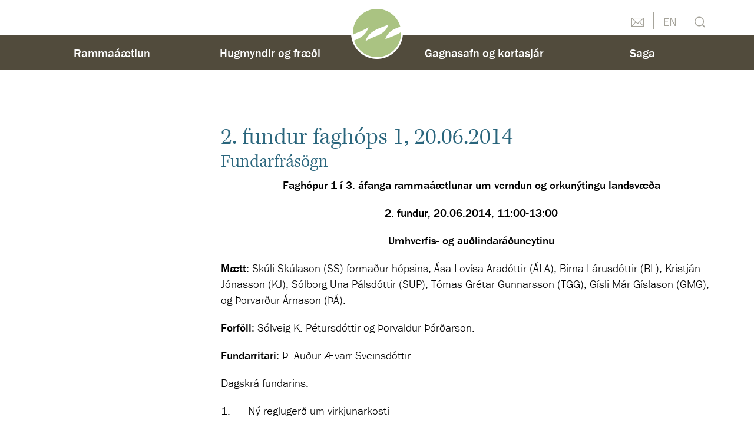

--- FILE ---
content_type: text/html;charset=UTF-8
request_url: https://www.ramma.is/gogn/faghopur-1/2.-fundur
body_size: 7836
content:

<!DOCTYPE html>
<!-- eplica-no-index -->
<!--[if lt IE 9]><html class="msie" xmlns="http://www.w3.org/1999/xhtml" lang="is"><![endif]--><!--[if gte IE 9]><!-->
<html xmlns="http://www.w3.org/1999/xhtml" lang="is"><!--<![endif]-->
<head>
  <meta charset="utf-8" />
  <meta name="generator" content="Eplica CMS - www.eplica.is" />
  <meta name="HandheldFriendly" content="true" />
  <meta name="viewport" content="width=device-width, initial-scale=1.0" />
  <meta name="format-detection" content="telephone=no">
  <title>2. fundur faghóps 1, 20.06.2014 | 2. fundur | Rammaáætlun</title>

  <meta property="og:site_name" content="Rammaáætlun" />
  
  <link rel="shortcut icon" href="/skin/basic9k/i/fav.ico" />
  
  <link rel="canonical" href="https://www.ramma.is/gogn/faghopur-1/2.-fundur/" />
  <script>if(self!=top){var ö=document.documentElement;ö.style.display='none !important';try{top.location.replace(location)}catch(e){setTimeout(function(){ö.innerHTML=''},500)}}</script>
  
  <!--[if (lt IE 9)&(!IEMobile) ]><link href="/skin/basic9k/main-oldie.css?v2.3" rel="stylesheet" /><![endif]--><!--[if gte IE 9]><!-->
  <link href="/skin/basic9k/main.css?v2.3" rel="stylesheet" /><!--<![endif]-->

  

<!--  ~~~~~~~~~~~~~~~~~~~~~~~~~~~~~
      Eplica web management system
      Eplica 3 : (4 @ f2affd8)
      Tags [release/4.8.1]
      License Eplica ISP hosted solution
      eplica4.hugsmidjan.is::tomcat-prod4
      ~~~~~~~~~~~~~~~~~~~~~~~~~~~~~
      Hugsmiðjan ehf.
      Tel. +354 550-0900
      info@eplica.is
      www.eplica.is
      ~~~~~~~~~~~~~~~~~~~~~~~~~~~~~  -->

  <link href="/gogn/faghopur-1/2.-fundur/rss.xml" rel="alternate" type="application/rss+xml" title="2. fundur" />
  
 
<!-- begin og: tags -->
  <meta property="og:type" content="website" />
  <meta property="og:title" content="2. fundur fagh&oacute;ps 1, 20.06.2014" />
<meta name="twitter:card" content="summary_large_image" />
  <meta property="og:image" content="https://eplica-cdn.is/f/transogimage.png" />
  <meta name="twitter:image" content="https://eplica-cdn.is/f/transogimage.png" />
<!-- end og: tags -->


    <script>(function(f,o,u,c){o[u]+=' _'+f;setTimeout(function(){o[u]=o[u].replace(f,'');},8000);c=document.createElement('input');if('placeholder' in c){o[u]+=' supports-placeholders';}})(' beforejsinit',document.getElementsByTagName('html')[0],'className');</script>
  <script src="//use.typekit.net/sga1lha.js"></script>
  <script>try{Typekit.load();}catch(e){}</script>
  <script src='https://eplica-cdn.is/req/jqreq.js'></script>

  
</head>
<!-- /eplica-no-index -->
<body class=" twocol">

<div class="pgwrap">
  
<div class="pghead" id="pghead">
<div class="wrap">

  
<!-- eplica-no-index -->
<div class="brand" role="banner"><a href="/" title="Rammaáætlun - forsíða"
    ><img class="logo" src="/skin/basic9k/i/sitelogo.png" alt="Rammaáætlun" /></a></div>
<div class="skiplink"><p><a href='#pgnav' title='Valmynd'>Valmynd</a></p><hr /></div>
<!-- /eplica-no-index -->



  
</div>
</div>


  <div class="middlewrap">
  
<div role="main" class="pgmain">

    
        








<!-- eplica-search-index-fields
     SearchType=Article
     title=2. fundur faghóps 1, 20.06.2014
     subtitle=Fundarfrásögn
     eplica-search-index-fields -->



<!-- eplica-contentid 1-323-MainContent -->
<div class="article box" data-aid="323">
  
  <div class="boxbody">
    



    



    


    
      <h1>2. fundur faghóps 1, 20.06.2014</h1>
      <h2 class='subtitle'>Fundarfrásögn</h2>
    

    

  

  

  
    

    
    <p align="center"><strong>Faghópur 1 í&#160;3. áfanga rammaáætlunar um verndun og orkunýtingu landsvæða</strong></p>

<p align="center"><strong>2. fundur, 20.06.2014, 11:00-13:00</strong></p>

<p align="center"><strong>Umhverfis- og auðlindaráðuneytinu</strong></p>

<p><strong>Mætt</strong><strong>:</strong> Skúli Skúlason (SS) formaður hópsins, Ása Lovísa Aradóttir (ÁLA), Birna Lárusdóttir (BL), Kristján Jónasson (KJ), Sólborg Una Pálsdóttir (SUP), Tómas Grétar Gunnarsson (TGG), Gísli Már Gíslason (GMG), og Þorvarður Árnason (ÞÁ).</p>

<p><strong>Forföll</strong>: Sólveig K. Pétursdóttir og Þorvaldur Þórðarson.</p>

<p><strong>Fundarritari:</strong> Þ. Auður Ævarr Sveinsdóttir</p>

<p>Dagskrá fundarins:</p>

<p>1.&#160;&#160;&#160;&#160;&#160; Ný reglugerð um virkjunarkosti</p>

<p>2.&#160;&#160;&#160;&#160;&#160; Umræða um þær upplýsingar og gögn sem fram komu á síðasta fundi</p>

<p>3.&#160;&#160;&#160;&#160;&#160; Almennt skipulag vinnunnar framundan</p>

<p>4.&#160;&#160;&#160;&#160;&#160; Önnur mál&#160;&#160;&#160;&#160;&#160;&#160;&#160;&#160;&#160;&#160;&#160;&#160;&#160;&#160;&#160;&#160;&#160;</p>

<p>SS opnaði fundinn og útskýrði að tilgangur hans væri fyrst og fremst sá að gefa fulltrúum í hópnum tækifæri til að kynnast, ræða aðferðafræðina og nýta reynslu Gísla og Sólborgar til þess að komast betur inn í málin.</p>

<ol>
<li><strong>Ný reglugerð um virkjunarkosti</strong> var kynnt og rædd.&#160;3. gr. reglugerðarinnar skiptir mestu máli fyrir hópinn. Þarna kemur fram hvaða gögn er beðið um. Þau gögn sem virkjunaraðilar láta í té mynda grunn mats á áhrifum virkjunarkosta. Fyrirsjáanlegt er að erfitt geti reynst að fá afhend fullnægjandi gögn skv. 6. lið greinarinnar, varðandi línulagnir.&#160;</li>

<li>
<strong>Umræður um upplýsingar og gögn sem fram komu á síðasta fundi</strong>:&#160; 

<ol type="a">
<li>
<strong>Aðferðafræði:</strong> Í umræðum um aðferðafræðina við mat á virkjunarkostum kom fram sú eindregna skoðun GMG að mikilvægt væri að bæði vinnulagið og aðferðafræðin sé sem líkust því sem var notað í fyrri áföngum, þannig að niðurstöður séu sambærilegar milli áfanga. Engu að síður höfðu fulltrúar margar athugasemdir um hvað betur mætti fara í aðferðafræðinni og verður gerð grein fyrir helstu atriðunum hér. SUP benti á að nota mætti aðferðafræðina áfram en hugsanlega breyta viðmiðum að einhverju leyti. TGG velti fyrir sér að hve miklu leyti það væri jákvætt að fikta við aðferðafræðina og hvort nauðsynlegt væri að velta öllum steinum þar við. SS benti á að ætli hópurinn sér að fara út í að endurskoða aðferðafræðina sé mikilvægt að gera sér fyrst grein fyrir hverju þurfi að breyta og hvaða viðmið eigi að nota um slíkt. 

<ol type="i">
<li>ÞÁ benti á að Excel-töflur sem notaðar eru við einkunnagjöf væri mjög óárennilegar og lagði til að GMG og SUP yrðu fengin til að renna í gegnum hvernig töflurnar eru notaðar.</li>

<li>Þá benti einnig á að greinar ÞEÞ um aðferðafræðina væru skýrar og áhugaverðar aflestrar.</li>

<li>KJ benti á að aðferðafræðin væri illa sniðin til að meta af skynsemi svæði sem eru sérstök með tilliti til einungis eins viðfangs (t.d. jarðfræði). Þannig fengju svæði sem eru einstök á heimsvísu, t.d. Gjástykki, lága einkunn fyrir verndargildi. Ræða verður hvernig hægt sé að taka á þessu innan ramma núverandi aðferðafræði. Hugsanlegt er að nota rauð flögg eða teygja á einkunnaskalanum til að bæta þarna úr. Einnig benti KJ á að mismunandi stærð svæða gæti haft áhrif á mat á verndargildi þeirra, þar sem stærri svæði hafa sjálfkrafa yfirleitt meiri fjölbreytileika. Hann telur aðferðafræðina mjög góða til að bera saman svipaða hluti en þegar þeir verða mjög ólíkir að stærð eða sérstöðu þá gengur samanburðurinn ekki upp.</li>

<li>
ÁLA og SS spurðu SUP og GMG hverjir helstu veikleikar aðferðafræðinnar hefðu verið að þeirra mati.&#160; 

<ol>
<li>Mat á landslagi er enn í þróun.</li>

<li>Mikið skortir á þekkingu á mörgum landssvæðum og ekki er hægt að ákvarða umhverfisáhrif virkjana á svæðum sem eru lítið sem ekkert rannsökuð.</li>

<li>Ekki alltaf kostur að ferðast á öll svæðin. Mjög æskilegt að heimsækja svæðin sem verður fjallað um.</li>
</ol>
</li>

<li>BL vakti máls á skráningu fornminja og hvernig henni hafi verið háttað í fyrri áfanga. SUP benti á að það hefði þótt gott þegar punktalínur með útlínum minja hefðu verið tiltækar. Víða vantaði upplýsingar og þar jukust líkur á að svæði færu í biðflokk. Lítil skráning um fornminjar til á landinu.&#160;</li>
</ol>
</li>

<li>
<strong>Landslag, aðferðir við mat</strong>.&#160; 

<ol type="i">
<li>Landslagsverkefni ÞÁ og Þóru: ÞÁ sendir skýrslur á hópinn.&#160;</li>

<li>ÞÁ: Ef til vill væri hægt að samnýta rannsóknir t.d. með ferðaþjónustunni. Erfitt hefur reynst að skilgreina hugtakið „víðerni“, bæði í lagalegum og almennum skilningi, og nýjar hugmyndir um skilgreiningu hafa komið fram, t.d. geotaggaðar myndir. Stöðlun í mat á landslagi vantar.&#160;</li>
</ol>
</li>

<li>
<strong>Verkefni faghópa III og IV í 2. áfanga</strong>.&#160; 

<ol type="i">
<li>GMG: Samfélagshópurinn hefur ekki skilað neinu af sér. Virkjunarhópur hefur aldrei þurft að skila af sér rökfærslu og samanburði á milli virkjana.&#160;</li>

<li>SS: Kannski ekki tekið nógu mikið tillit til sjónarmiða heimamanna.</li>
</ol>
</li>

<li>Nauðsynlegt að meta hvaða rannsóknir eru mikilvægar í hverju tilviki og hvert hlutverk hópsins er í því sambandi.</li>

<li><strong>Mótvægisaðgerðir</strong> virkjanaaðila voru ræddar. SS benti á að verkefnisstjórnin muni ákveða hvernig á þeim málum verði haldið í áframhaldandi vinnu.&#160;</li>
</ol>
</li>

<li>
Skipulag vinnunnar framundan:&#160; 

<ol type="a">
<li>Ekki verður komið verkefni á borð hópsins fyrr en í október og þá fylgja gögn með. Enn er ekki ljóst hvaða virkjunarkosti hópurinn muni fjalla um.&#160;</li>

<li>SS: Þörf til að sjá rökin fyrir röðun í fyrri vinnu en þau fundust ekki við leit á heimasíðunni. Herdís aðstoðar við það.&#160;</li>

<li>Verkefnastjórnin ætlar í vettvangsferð um Norðurland um miðjan ágúst og æskilegt að SS fari með.&#160;</li>

<li>Næsti fundur: Praktískar nálganir á aðferðafræðina með þekktum dæmum.&#160;</li>

<li>Herdís boðar næsta fund í september. Stefnt er að því að ganga frá gögnum um greiðslu til fulltrúa í faghópum fyrir þann fund.&#160;</li>
</ol>
</li>

<li>Önnur mál: Engin.&#160;</li>

<li>Fundi slitið kl. 13:00.<br />
</li>
</ol>


    





















  </div>
</div>

<hr class="stream" />


        
    
    
</div>

  
<div class="pgextra2" id="pgnav">

    
        <!-- eplica-no-index -->
              <div class="mnav"
                 role="navigation"
                 aria-labelledby="menu70022665"
              >
                <h1 class="boxhead" id="menu70022665">Rammaáætlun</h1>
                <div class="boxbody">
                    <ul class="level1"
                      ><li class="first branch"><a href="/rammaaaetlun/" class="cat1">Rammaáætlun</a
                    
                      ><ul class="level2"
                        ><li class="branch"><a href="/rammaaaetlun/6.-afangi/">6. áfangi</a
                    
                        ><ul class="level3"
                          ><li><a href="/rammaaaetlun/6.-afangi/virkjunarkostir-til-umfjollunar/">Virkjunarkostir til umfjöllunar</a
                    ></li
                          ><li><a href="/rammaaaetlun/6.-afangi/kynningarfundir/">Kynningarfundir</a
                    ></li
                          ><li class=" last"><a href="/rammaaaetlun/6.-afangi/rannsoknir-faghopa/">Rannsóknir faghópa</a
                    ></li
                        ></ul
                        ></li
                        ><li class="branch"><a href="/rammaaaetlun/verkefnisstjorn6/">Verkefnisstjórn 6. áfanga</a
                    
                        ><ul class="level3"
                          ><li class=" last"><a href="/rammaaaetlun/verkefnisstjorn6/fundargerdir-verkefnisstjornar/">Fundargerðir verkefnisstjórnar</a
                    ></li
                        ></ul
                        ></li
                        ><li class="branch"><a href="/rammaaaetlun/nugildandi-rammaaaetlun/">Núgildandi rammaáætlun</a
                    
                        ><ul class="level3"
                          ><li><a href="/rammaaaetlun/nugildandi-rammaaaetlun/rkunytingarflokkur-samanburdur/">Orkunýtingarflokkur - samanburður</a
                    ></li
                          ><li class=" last"><a href="/rammaaaetlun/nugildandi-rammaaaetlun/rammaaaetlun-til-15.6.2022/">Rammaáætlun til 15.6.2022</a
                    ></li
                        ></ul
                        ></li
                        ><li><a href="/rammaaaetlun/allir-virkjunarkostir/">Allir virkjunarkostir</a
                    ></li
                        ><li class="branch"><a href="/rammaaaetlun/verkefnisstjorn/">Verkefnisstjórn</a
                    
                        ><ul class="level3"
                          ><li class=" last"><a href="/rammaaaetlun/verkefnisstjorn/fundargerdir-verkefnisstjornar/">Fundargerðir verkefnisstjórnar</a
                    ></li
                        ></ul
                        ></li
                        ><li><a href="/rammaaaetlun/faghopar/">Faghópar</a
                    ></li
                        ><li class="branch"><a href="/rammaaaetlun/log-og-reglur/">Lög og reglur</a
                    
                        ><ul class="level3"
                          ><li class=" last"><a href="/rammaaaetlun/log-og-reglur/hugtakaskyringar/">Hugtakaskýringar</a
                    ></li
                        ></ul
                        ></li
                        ><li class="timeline"><a href="/rammaaaetlun/ferlid/">Ferlið</a
                    ></li
                        ><li class="branch"><a href="/rammaaaetlun/adferdafraedi/">Aðferðafræði</a
                    
                        ><ul class="level3"
                          ><li class=" last"><a href="/rammaaaetlun/adferdafraedi/itarefni/">Ítarefni</a
                    ></li
                        ></ul
                        ></li
                        ><li class=" last branch"><a href="/rammaaaetlun/samrad/">Samráð</a
                    
                        ><ul class="level3"
                          ><li><a href="/rammaaaetlun/samrad/umsagnir-2010/">Umsagnir 2010</a
                    ></li
                          ><li class="umsagnir"><a href="/rammaaaetlun/samrad/umsagnir-2011/">Umsagnir 2011</a
                    ></li
                          ><li class="umsagnir"><a href="/rammaaaetlun/samrad/umsagnir-2014/">Umsagnir 2014</a
                    ></li
                          ><li class="umsagnir"><a href="/rammaaaetlun/samrad/kynning-2016/">Umsagnir 2016 - Lauk 20.apríl 2016</a
                    ></li
                          ><li class="umsagnir"><a href="/rammaaaetlun/samrad/umsagnir-2016/">Umsagnir 2016</a
                    ></li
                        ></ul
                        ></li
                      ></ul
                      ><li class="mid-left branch"><a href="/hugmyndafraedi/" class="cat2">Hugmyndir og fræði</a
                    
                      ><ul class="level2"
                        ><li><a href="/hugmyndafraedi/sjalfbaer-throun/">Sjálfbær þróun</a
                    ></li
                        ><li><a href="/hugmyndafraedi/orkulindir-og-sjalfbaerni/">Orkulindir og sjálfbærni</a
                    ></li
                        ><li><a href="/hugmyndafraedi/natturuvernd-og-sidfraedi/">Náttúruvernd og siðfræði</a
                    ></li
                        ><li><a href="/hugmyndafraedi/orkunyting/">Orkunýting</a
                    ></li
                        ><li><a href="/hugmyndafraedi/onnur-nyting/">Önnur nýting</a
                    ></li
                        ><li class=" last"><a href="/hugmyndafraedi/rannsoknir-um-rammaaaetlun/">Rannsóknir um rammaáætlun</a
                    ></li
                      ></ul
                      ></li
                      ><li class="dummy"><a href="/" class="cat3" title="(redirect á home)" aria-label="(redirect á home)">-</a
                    ></li
                      ><li class="mid-right"><a href="/gagnasafn/" class="cat4">Gagnasafn og kortasjár</a
                    ></li
                      ><li class="cat5 branch"><a href="/saga/" class="cat5">Saga</a
                    
                      ><ul class="level2"
                        ><li class="branch"><a href="/saga/5.-afangi-rammaaaetlunar/">5. áfangi (2021-2025)</a
                    
                        ><ul class="level3"
                          ><li><a href="/saga/5.-afangi-rammaaaetlunar/afdrif-4.-afanga/">Afdrif 4. áfanga</a
                    ></li
                          ><li><a href="/saga/5.-afangi-rammaaaetlunar/verekfnisstjorn-5.-afanga/">Verkefnisstjórn 5. áfanga</a
                    ></li
                          ><li><a href="/saga/5.-afangi-rammaaaetlunar/faghopar-5.afanga/">Faghópar 5. áfanga</a
                    ></li
                          ><li><a href="/saga/5.-afangi-rammaaaetlunar/virkjunarkostir-5.-afanga/">Virkjunarkostir 5. áfanga</a
                    ></li
                          ><li><a href="/saga/5.-afangi-rammaaaetlunar/kynningarfundir/">Kynningarfundir</a
                    ></li
                          ><li><a href="/saga/5.-afangi-rammaaaetlunar/rannsoknir-faghopa/">Rannsóknir faghópa</a
                    ></li
                          ><li class=" last"><a href="/saga/5.-afangi-rammaaaetlunar/lokaskyrsla-5.-afanga/">Lokaskýrsla 5. áfanga</a
                    ></li
                        ></ul
                        ></li
                        ><li class="branch"><a href="/saga/4.-afangi-2017-2021/">4. áfangi (2017-2021)</a
                    
                        ><ul class="level3"
                          ><li><a href="/saga/4.-afangi-2017-2021/afdrif-3.-afanga/">Afdrif 3. áfanga</a
                    ></li
                          ><li><a href="/saga/4.-afangi-2017-2021/verkefnisstjorn-4.-afanga/">Verkefnisstjórn 4. áfanga</a
                    ></li
                          ><li><a href="/saga/4.-afangi-2017-2021/faghopar-i-4.-afanga/">Faghópar í 4. áfanga</a
                    ></li
                          ><li><a href="/saga/4.-afangi-2017-2021/aherslur-2017-2019/">Áherslur 2017-2019</a
                    ></li
                          ><li><a href="/saga/4.-afangi-2017-2021/virkjunarkostir-i-4.-afanga/">Virkjunarkostir í 4. áfanga</a
                    ></li
                          ><li><a href="/saga/4.-afangi-2017-2021/vettvangsferdir/">Vettvangsferðir</a
                    ></li
                          ><li><a href="/saga/4.-afangi-2017-2021/malthing-og-samradsfundir/">Málþing og samráðsfundir</a
                    ></li
                          ><li><a href="/saga/4.-afangi-2017-2021/rannsoknir-faghopa/">Rannsóknir faghópa</a
                    ></li
                          ><li><a href="/saga/4.-afangi-2017-2021/gaedi-gagna-vardandi-virkjunarkosti/">Gæði gagna varðandi virkjunarkosti</a
                    ></li
                          ><li class=" last"><a href="/saga/4.-afangi-2017-2021/skil-verkefnisstjornar/">Skil verkefnisstjórnar</a
                    ></li
                        ></ul
                        ></li
                        ><li class="branch"><a href="/saga/3.-afangi/">3. áfangi (2013-2017)</a
                    
                        ><ul class="level3"
                          ><li><a href="/saga/3.-afangi/verkefnisstjorn-3.-afanga/">Verkefnisstjórn 3. áfanga</a
                    ></li
                          ><li><a href="/saga/3.-afangi/faghopar-i-3.-afanga/">Faghópar í 3. áfanga</a
                    ></li
                          ><li><a href="/saga/3.-afangi/aherslur-2013-2014/">Áherslur 2013-2014</a
                    ></li
                          ><li><a href="/saga/3.-afangi/yfirlit-yfir-starfid-2014-2016/">Framvindan 2014-2016</a
                    ></li
                          ><li><a href="/saga/3.-afangi/virkjunarkostir-i-3.-afanga/">Virkjunarkostir í 3. áfanga</a
                    ></li
                          ><li><a href="/saga/3.-afangi/rannsoknir-faghopa/">Rannsóknir faghópa</a
                    ></li
                          ><li><a href="/saga/3.-afangi/gaedi-gagna/">Gæði gagna varðandi virkjunarkosti</a
                    ></li
                          ><li><a href="/saga/3.-afangi/gogn-ur-vinnu-faghopa/">Gögn úr vinnu faghópa</a
                    ></li
                          ><li class="branch"><a href="/saga/3.-afangi/nidurstodur-3.-afanga/">Niðurstöður 3. áfanga</a
                    
                          ><ul class="level4"
                            ><li class=" last"><a href="/saga/3.-afangi/nidurstodur-3.-afanga/kort-af-verndarsvaedum/">Kort af verndarsvæðum</a
                    ></li
                          ></ul
                          ></li
                        ></ul
                        ><li><a href="/saga/milli-2.-og-3.-afanga-2011-2013/">Milli 2. og 3. áfanga, 2011-2013</a
                    ></li
                        ><li class="branch"><a href="/saga/2.-afangi-2004-2011/">2. áfangi, 2004-2011</a
                    
                        ><ul class="level3"
                          ><li><a href="/saga/2.-afangi-2004-2011/undirbuningur-2004-2007/">Undirbúningur, 2004-2007</a
                    ></li
                          ><li><a href="/saga/2.-afangi-2004-2011/verkefnisstjorn-2.-afanga/">Verkefnisstjórn 2. áfanga</a
                    ></li
                          ><li><a href="/saga/2.-afangi-2004-2011/faghopar-i-2.-afanga/">Faghópar í 2. áfanga</a
                    ></li
                          ><li><a href="/saga/2.-afangi-2004-2011/fundargerdir-i-2.-afanga/">Fundargerðir í 2. áfanga</a
                    ></li
                          ><li><a href="/saga/2.-afangi-2004-2011/framvinda-2.-afanga/">Framvinda 2. áfanga</a
                    ></li
                          ><li class=" last"><a href="/saga/2.-afangi-2004-2011/nidurstodur-2.-afanga/">Niðurstöður 2. áfanga</a
                    ></li
                        ></ul
                        ></li
                        ><li class="branch"><a href="/saga/1.-afangi-1999-2003/">1. áfangi, 1999-2003</a
                    
                        ><ul class="level3"
                          ><li><a href="/saga/1.-afangi-1999-2003/verkefnisstjorn-1.-afanga/">Verkefnisstjórn 1. áfanga</a
                    ></li
                          ><li><a href="/saga/1.-afangi-1999-2003/faghopar-i-1.-afanga/">Faghópar í 1. áfanga</a
                    ></li
                          ><li><a href="/saga/1.-afangi-1999-2003/framvinda-1.-afanga/">Framvinda 1. áfanga</a
                    ></li
                          ><li class=" last"><a href="/saga/1.-afangi-1999-2003/nidurstodur-1.-afanga/">Niðurstöður 1. áfanga</a
                    ></li
                        ></ul
                        ></li
                        ><li><a href="/saga/forsagan/">Forsagan, 1971-1999</a
                    ></li
                        ><li><a href="/saga/fyrirmynd/">Fyrirmynd</a
                    ></li
                        ><li><a href="/rammaaaetlun/addragandi-og-inntak/">Aðdragandi á alþjóðavettvangi</a
                    ></li
                        ><li class=" last branch"><a href="/saga/heimildarlisti/">Heimildalisti</a
                    
                        ><ul class="level3"
                          ><li><a href="/saga/heimildarlisti/vatnsafl/">Vatnsafl</a
                    ></li
                          ><li class=" last"><a href="/rammaaaetlun/heimildarlisti/jardhiti/">Jarðhiti</a
                    ></li
                         ></ul></li
                     ></ul></li
                 ></ul>
             
                </div>
              </div>
              <hr class="stream" />
        
      <!-- /eplica-no-index -->
  


        
    
        

<!-- eplica-no-index -->
<div class="qsearch" role="search">
  <h2 class="boxhead">Leita á vefnum</h2>
  <form class="boxbody" action="/leit" >
    
    <span class="fi_txt req"><label for="qstr">Sláðu inn leitarorð</label><input id="qstr" name="q" value="" /></span>
    <span class="fi_btn">
    
      <input class="submit" type="submit" value="Leita" />
    
    </span>
  
  </form>
</div>
<hr class="stream" />
<!-- /eplica-no-index -->





        
    <div class="enav">
      <div class="boxbody">
        <ul class="level1"
          ><li class="contact"><a href="/hafa-samband/">Hafðu samband</a></li
          ><li class="en"><a href="/english">English</a></li
        ></ul>

      </div>
    </div>
    <hr class="stream" />
    
</div>

  </div>
  <div class="pgfoot">
  <div class="wrap">
    <div class="footer" role="contentinfo" >
      <ul>
        <li>          
          <span class="firm">
            <span class="icon">
              <svg xmlns="http://www.w3.org/2000/svg" viewBox="0 0 1024 1024"><path d="M684.2 638.2c32.8-108.8 118.4-181.4 217.2-221 29.4-11.8 60.8-24.4 92.6-38C935.8 167.6 742.2 12 512 12 235.8 12 12 235.8 12 512c0 12.2.6 24.2 1.4 36.2 20.6-12.4 42.4-23.4 65-32.4 82.4-33 181.2-72.8 256.8-122.2C290 543.4 168 615.2 37.4 669.2 103.2 868.2 290.8 1012 512 1012c276.2 0 500-223.8 500-500 0-6.8-.2-13.8-.6-20.6C915 559 791.6 595.2 684.2 638.2zM529.6 561c-82.4 33-181.2 72.8-256.8 122.2 65.6-217.6 292.8-270.6 474-343.2-33 108.6-118.4 181.2-217.2 221z"/></svg>
            </span>
            Rammaáætlun
          </span>
        </li>
        <li>          
          <a href="/hafa-samband" class="contact-us">
            <span class="icon">
              <svg fill="none" xmlns="http://www.w3.org/2000/svg" viewBox="0 0 24 24"><path d="M7.289 4.908a54.397 54.397 0 0 1 9.422 0l1.51.13a2.889 2.889 0 0 1 2.313 1.546.236.236 0 0 1-.091.307l-6.266 3.88a4.25 4.25 0 0 1-4.4.045L3.47 7.088a.236.236 0 0 1-.103-.293 2.889 2.889 0 0 1 2.412-1.756l1.51-.131Z" fill="#99BD6E"/><path d="M3.362 8.767a.248.248 0 0 0-.373.187 30.35 30.35 0 0 0 .184 7.56 2.888 2.888 0 0 0 2.606 2.447l1.51.131c3.135.273 6.287.273 9.422 0l1.51-.13a2.888 2.888 0 0 0 2.606-2.449c.387-2.577.441-5.191.161-7.779a.248.248 0 0 0-.377-.182l-5.645 3.494a5.75 5.75 0 0 1-5.952.061l-5.652-3.34Z" fill="#99BD6E"/></svg>
            </span>
            Hafa samband
          </a> 
        </li>
        <li>
          <a href="/um-vefinn" class="info">
            <span class="icon">
              <svg fill="none" xmlns="http://www.w3.org/2000/svg" viewBox="0 0 24 24"><path fill-rule="evenodd" clip-rule="evenodd" d="M3.25 12a8.75 8.75 0 1 1 17.5 0 8.75 8.75 0 0 1-17.5 0ZM13 8a1 1 0 1 1-2 0 1 1 0 0 1 2 0Zm-1 2.75a.75.75 0 0 1 .75.75v5a.75.75 0 0 1-1.5 0v-5a.75.75 0 0 1 .75-.75Z" fill="#99BD6E"/></svg>
            </span>
            Um vefinn
          </a>
        </li>
        <li>          
          <a href="/veftre" class="webtree">
            <span class="icon">
              <svg fill="none" xmlns="http://www.w3.org/2000/svg" viewBox="0 0 24 24"><path d="M2 21c0 .6.4 1 1 1h5V10H2v11Zm14 1h5c.6 0 1-.4 1-1V10h-6v12Zm-6 0h4V10h-4v12ZM21 2H3c-.6 0-1 .4-1 1v5h20V3c0-.6-.4-1-1-1Z" fill="#000"/></svg>
            </span>
            Veftré
          </a>        
        </li>
      </ul>
    </div>
    <a href="/english" class="english">English</a>
    <hr class="stream" />
    
	<!-- eplica-no-index -->
    <div class="byggiraeplica" lang="is"><span class="stream">Þetta vefsvæði  </span><a href="http://www.eplica.is/" title="Þetta vefsvæði byggir á Eplica" target="_blank">byggir á Eplica</a></div>
    <!-- /eplica-no-index -->

  </div>
  </div>
</div>


  
  

  <script src='/skin/basic9k/main.js'></script>
  
  
        
<!-- Google Analytics -->
<script>
  (function(g,a){g['GoogleAnalyticsObject']=a;g[a]=g[a]||function(){(g[a].q=g[a].q||[]).push(arguments)};g[a].l=1*new Date()})(window,'ga');
  ga('create', 'UA-58370750-1', 'auto');
  ga('set', 'anonymizeIp', true);
  ga('send', 'pageview');

  if ( !window.gaHXM ) {
      window.gaHXM = {
          loadScript: 
              function (opts) {
                  var script = document.createElement('script');
                  script.async = 1;
                  script.src = '//www.google-analytics.com/analytics'+(opts==='debug'?'_debug':'')+'.js';
                  var refNode = document.getElementsByTagName('script')[0];
                  refNode.parentNode.insertBefore( script, refNode );
                  window.gaHXM.loadScript = function () {};
              },
      };
  }

 
  gaHXM.loadScript();
 

</script>
<!-- End Google Analytics -->

        
    

</body>
</html>


--- FILE ---
content_type: application/javascript
request_url: https://www.ramma.is/skin/basic9k/main.js
body_size: 2897
content:
/* Copyright Hugsmiðjan ehf. */
Req.localPath=Req.localPath||"/skin/basic9k/",Req("mobilefix","eutils","autovalidate","selectybox","labelizor","fieldsetcloner","formatchange","mobilemenu","query","equalizeheights","treecollapse","filtertable","imgpop 2","tabswitcher","mailtoenabler","anchortags",function(){"use strict";var a,b=jQuery,c=b("html"),d=b(window),e=b("body"),f=b(document),g=b.formatChange(),h=!/(?:^|;\s*)userstyles=on(?:$|\s*;)/.test(document.cookie),i={en:{}};i.is=b.beget(i.en),a=i[b("html").attr("lang")]||i.en;var j=window.EPLICA_loggedin,k=b.noop,l=j?k:function(b){i.en.newWindow="Opens in new window",i.is.newWindow="Opnast í nýjum vafraglugga",i.en.fileText="file",i.is.fileText="skjal",b.query("a").anchorTags({usePatterns:["doc","pdf","xls"],onTag:function(b,c){var d=c.pattern?c.pattern[0].toUpperCase()+" "+a.fileText:c.external?a.newWindow:"";d&&b.attr("target","_blank").attr("title",(b.attr("title")||b.text())+" ("+d+")")}})},m=j?k:function(a){a.query(".article").each(function(){var a=b(this);s(a),t(a),u(a),a.is(".news")&&r(a),n(a)}),a.query(".article, .socialmedia").each(function(){var a=b(this);o(a),p(a),q(a)})},n=e.is(".home")?k:function(a){var c=a.find(".tablewrap");c.length>0&&(c.prev().is(".tablewrap-extra")&&c.prev().remove(),c.each(function(){var a=b(this),c=a.find("table").outerWidth();if(!(c<=a.outerWidth())){b(this).before('<div class="tablewrap-extra"><div style="width:'+c+'px; height: 20px;"></div></div>');var d=b(this).prev();d.scroll(function(){a.scrollLeft(d.scrollLeft())}),a.scroll(function(){d.scrollLeft(a.scrollLeft())})}}))},o=function(a){a.find("img.popimg:not(a > img)").each(function(){b(this).wrap('<a class="img" href="#" />')}),a.find("a.img,.flickr a").filter("a.img").each(function(){var a=b(this).find("img").attr("src").replace(/\/[^\/]+\/([^\/]+)$/,"/vlarge/$1");b(this).attr("href",a)}).end().imgPopper()},p=function(a){a.find("a.videolink").Req("q-videolinks",function(){b(this).videoLinks()})},q="src"in b("<audio/>")[0]?function(a){a.find("a.audioplayer").each(function(a,c){b("<audio/>").prop({src:c.href,preload:"none",controls:!0}).insertBefore(c).append(c)})}:k,r=function(a){Req("sharebtns",function(){b('<ul class="share-widgets" />').sharebtns({wrap:"li",twitter:1,fbshare:4,facebook:5}).end().appendTo(a.find(".boxbody"))})},s=function(a){a.find(".imagebox").filter(function(){return b(this).find("li").length>1}).Req("listscroller",function(){b(this).listscroller({item:"li",paging:!0,statusPager:!1,jumpPager:!1,animation:"crossfade",speed:800,autoScrollDelay:6e3,windowSize:1,stepSize:1})})},t=function(a){a.find(".collapse").each(function(){var a=b(this).addClass("collapse-active collapse-closed");a.nextUntil("h2, h3, hr, .buttons, .share-widgets").wrapAll('<div class="collapseouter" style="display: none" />').wrapAll('<div class="collapsebox" />'),a.wrapInner('<a href="#" />').on("click",function(c){a.toggleClass("collapse-closed").next().slideToggle("fast"),n(b(this).next()),c.preventDefault()})})},u=function(a){a.find(".tabhead").each(function(){var a=b(this).addClass("tabhead-active");a.nextUntil(".tabhead, hr, .buttons, .share-widgets").addBack().wrapAll('<div class="tabwrap" />')}),a.find(".tabwrap").makeTabbox().tabSwitcher()},v=function(a){a.find("#qstr").labelizor(),x(a),w(a),a.find('input[type="tel"]').constrainNumberInput(),a.find("select").selectybox(),a.query("form").autoValidate({errorMsgType:"inlineonly",validateEachField:"change"}),b(".cloneable").fieldsetCloner({addBtnTemplate:'<div class="%{className}"><strong><a href="#" title="%{tooltip}">%{label}</a></strong></div>',rowNameSel:"data-clonetitle",cloneMaxSel:"data-clonemax",buttonPlacement:"after",addBtnClass:"myfunkybtn",cloneClass:"",addDelBtn:!0,showSpeed:"fast"})},w=function(a){a.find("input:submit, input:reset").each(function(){var a=b(this);b("<button>").attr({type:a.attr("type"),name:a.attr("name")}).text(a.val()).replaceAll(a)})},x=c.is(".supports-placeholders")?k:function(a){a.find("input,textarea").filter("[placeholder]").labelizor({})},y=function(){i.is.callPrompt="Hringja í ",i.en.callPrompt="Call ",f.on("click",'a[href^="tel:"]',function(c){if(g.isLarge){var d=b(this).text().match(/\+?\d[\s\-\d]+\d/),e=d&&d[0]||this.href.substr(4);confirm(a.callPrompt+e+" ?")||c.preventDefault()}})},z=function(){f.one("mobilemenuopened",function(){b(".mnav").treeCollapse({branch:"li:has(ul)",doTogglers:1,toggler:"> a.expand",startOpen:"li.parent:has(ul), li.current:has(ul)"})})},A=function(){b(".sitemap").treeCollapse({branch:"li:has(ul)",doTogglers:1,toggler:"> a.expand",startOpen:"ul.level1 > li:has(ul)"})},B=function(){b(".skiplink").after('<div class="searchlink"><p><a href="#pgnav" title="Leit">Leit</a></div>'),d.one("formatchange.search",function(){g.becameLarge?f.on("click.searchoutside",function(a){"qstr"!=a.target.id&&"submit"!=a.target.type&&c.removeClass("search-open")}):g.leftLarge&&f.off("click.searchoutside")}).trigger("formatchange.search"),b(".searchlink").on("click",function(a){a.preventDefault(),a.stopPropagation(),c.toggleClass("search-open")}),b("#qstr").on("keyup",function(a){a.preventDefault(),b(this).val().length>0?b(".qsearch").addClass("writing"):b(".qsearch").removeClass("writing")})},C=function(){const a=b(".imgbanner .image");a.length&&d.on("formatchange.imagebanner",function(){"phone"===g.format||"phablet"===g.format?a.each(function(){b(this).css({"background-image":"url("+b(this).attr("data-imgsmall")+")"})}):"tablet"===g.format||"netbook"===g.format?a.each(function(){b(this).css({"background-image":"url("+b(this).attr("data-imgmedium")+")"})}):a.each(function(){b(this).css({"background-image":"url("+b(this).attr("data-imglarge")+")"})})}).trigger("formatchange.imagebanner")},D=e.is(".home")?function(a){C(),b(".milestone-links li").each(function(){var a=b(this);a.on("click",function(b){window.location=a.find("a").prop("href")}),a.css("cursor","pointer")});var c=b(".quicklinks, .homenews");d.on("formatchange.milli",function(){g.becameLarge||g.isLarge?c.equalizeHeights():c.equalizeHeights("destroy")}).trigger("formatchange.milli")}:k,E=e.is(".milli")?function(a){var c=b(".articlelist .item");d.on("formatchange.milli",function(){g.becameLarge||g.isLarge?c.equalizeHeights():c.equalizeHeights("destroy")}).trigger("formatchange.milli"),c.each(function(){var a=b(this);a.on("click",function(b){window.location=a.find("a").prop("href")}),a.css("cursor","pointer")})}:k,F=function(){var a=b(".tabs");d.on("formatchange.tab",function(b){g.isSmall||g.becameSmall?a.find("a").on("click.droptab",function(){a.toggleClass("focused")}):g.leftSmall&&(a.find("a").off("click.droptab"),a.removeClass("focused"))}).trigger("formatchange.tab")},G=e.is(".umsagnir")?function(){b(".descr span").each(function(){b(this).text().length>80&&b(this).text(b(this).text().substr(0,77)+"...")}),b(".article .tabwrap:last").append(b(".umsoknir-list")),b(".umsoknir-list table").filterTable()}:k,H=function(){var a=b(".snav, .middlewrap");d.on("formatchange.middlewrap",function(){g.becameLarge||g.isLarge?a.equalizeHeights():a.equalizeHeights("destroy")}).trigger("formatchange.middlewrap")};f.on("domupdated.main",function(a,c){var d=b(c||this);j||(d.query("table").wrap('<div class="tablewrap" />'),d.query("ol").attr("data-oltype",function(){return this.type||""}),d.query(".netfang").mailtoEnabler(),h&&B(),h&&D(d),h&&E(d)),l(d),h&&m(d),v(d)}).trigger("domupdated.main"),H(),h&&F(),h&&G(),h&&A(),h&&b.initMobileMenu(),h&&z(),y(),b("html").removeClass("beforejsinit"),b.fixSkiplinks&&b.fixSkiplinks()});

--- FILE ---
content_type: text/plain
request_url: https://www.google-analytics.com/j/collect?v=1&_v=j102&aip=1&a=411857255&t=pageview&_s=1&dl=https%3A%2F%2Fwww.ramma.is%2Fgogn%2Ffaghopur-1%2F2.-fundur&ul=en-us%40posix&dt=2.%20fundur%20fagh%C3%B3ps%201%2C%2020.06.2014%20%7C%202.%20fundur%20%7C%20Ramma%C3%A1%C3%A6tlun&sr=1280x720&vp=1280x720&_u=YEBAAEABAAAAACAAI~&jid=1956213369&gjid=715179405&cid=1931947401.1769742916&tid=UA-58370750-1&_gid=1489020383.1769742916&_r=1&_slc=1&z=907070202
body_size: -449
content:
2,cG-SXZZRX12F4